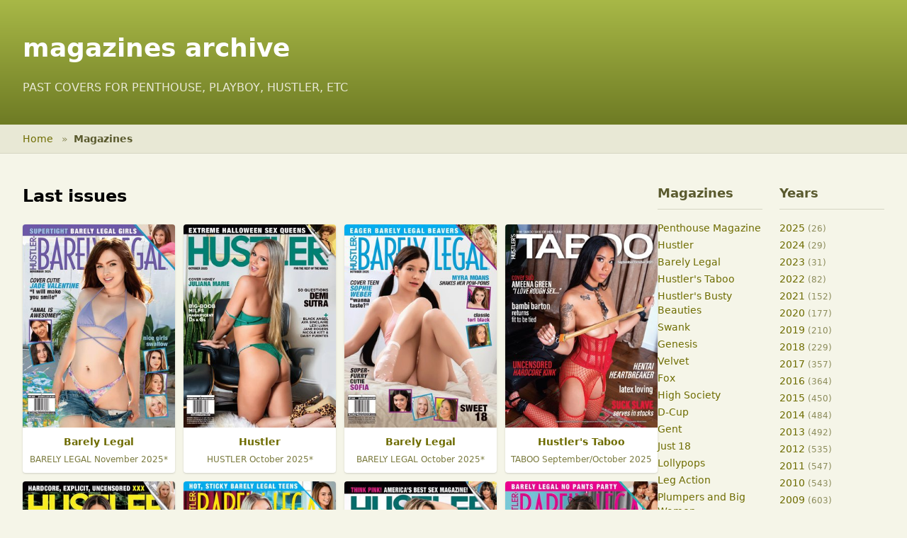

--- FILE ---
content_type: text/html; charset=utf-8
request_url: https://magazinesarchive.com/
body_size: 3611
content:
<!DOCTYPE html>
<html lang="en">
<head>
    <meta charset="UTF-8">
    <meta name="viewport" content="width=device-width, initial-scale=1.0">
    <title>Last issues - Magazines Archive</title>
    <meta name="description" content="Browse magazine covers and issues from Penthouse, Playboy, Hustler and more">
    <meta name="keywords" content="magazines, archive, penthouse, playboy, hustler">


    <!-- Tailwind CSS -->
    <!-- Production: Optimized CSS -->
    <link rel="stylesheet" href="/css/tailwind-optimized.css">

</head>
<body class="bg-[#f5f5e8]">
    <!-- Header -->
    <header class="header-gradient text-white">
        <div class="max-w-7xl mx-auto px-4 sm:px-6 lg:px-8 py-6">
            <h1 class="text-3xl md:text-4xl font-bold">
                <a href="/" class="hover:text-[#f5f5e8] transition-colors">
                    magazines archive
                </a>
            </h1>
            <p class="text-sm md:text-base mt-2 text-[#e8e8d5]">
                PAST COVERS FOR PENTHOUSE, PLAYBOY, HUSTLER, ETC
            </p>
        </div>
    </header>

    <!-- Breadcrumb Navigation -->
    <nav class="bg-[#e8e8d5] border-b border-[#d5d5c2]">
        <div class="max-w-7xl mx-auto px-4 sm:px-6 lg:px-8">
            <ol class="flex items-center h-10 text-sm" style="list-style: none; padding: 0; margin: 0;">
                <li style="display: inline;">
                    <a href="/" class="text-[#6E6C00] hover:text-[#4a4900] hover:underline">Home</a>
                    <span class="mx-2 text-[#8b8b5a]">»</span>
                </li>
                        <li style="display: inline;" class="text-[#5a5a2e] font-semibold">Magazines</li>
            </ol>
        </div>
    </nav>

    <!-- Main Content -->
    <main class="min-h-screen py-6">
<div class="max-w-7xl mx-auto px-4 sm:px-6 lg:px-8">
    <div class="flex flex-col lg:flex-row gap-6">
        <!-- Main Content Area -->
        <div class="flex-1">
            <h2 class="text-2xl font-bold mb-6">Last issues</h2>

            <!-- Magazine Grid -->
            <div class="grid grid-cols-2 md:grid-cols-3 lg:grid-cols-4 gap-2 md:gap-3">
                <article class="bg-white rounded shadow hover:shadow-lg transition-shadow duration-200"
                         itemscope itemtype="http://schema.org/Periodical">
                    <a href="/barely_legal/2025/11/"
                       class="block aspect-[3/4] overflow-hidden rounded-t" rel="details">
                        <img src="/covers/barely_legal/m_2025_11.jpg"
                             alt="Barely Legal - BARELY LEGAL November 2025*"
                             class="w-full h-full object-cover hover:scale-105 transition-transform duration-200"
                             loading="lazy"
                             itemprop="thumbnailUrl">
                    </a>

                    <div class="p-2 text-center">
                        <a href="/barely_legal/2025/11/" itemprop="url" rel="details">
                            <span itemprop="name" class="block">
                                <span class="font-semibold text-sm text-[#6E6C00] hover:text-[#4a4900]">
                                    Barely Legal
                                </span>
                                <br>
                                <span class="text-xs text-[#7a7a3d]">BARELY LEGAL November 2025*</span>
                            </span>
                        </a>
                    </div>
                </article>
                <article class="bg-white rounded shadow hover:shadow-lg transition-shadow duration-200"
                         itemscope itemtype="http://schema.org/Periodical">
                    <a href="/hustler/2025/10/"
                       class="block aspect-[3/4] overflow-hidden rounded-t" rel="details">
                        <img src="/covers/hustler/m_2025_10.jpg"
                             alt="Hustler - HUSTLER October 2025*"
                             class="w-full h-full object-cover hover:scale-105 transition-transform duration-200"
                             loading="lazy"
                             itemprop="thumbnailUrl">
                    </a>

                    <div class="p-2 text-center">
                        <a href="/hustler/2025/10/" itemprop="url" rel="details">
                            <span itemprop="name" class="block">
                                <span class="font-semibold text-sm text-[#6E6C00] hover:text-[#4a4900]">
                                    Hustler
                                </span>
                                <br>
                                <span class="text-xs text-[#7a7a3d]">HUSTLER October 2025*</span>
                            </span>
                        </a>
                    </div>
                </article>
                <article class="bg-white rounded shadow hover:shadow-lg transition-shadow duration-200"
                         itemscope itemtype="http://schema.org/Periodical">
                    <a href="/barely_legal/2025/10/"
                       class="block aspect-[3/4] overflow-hidden rounded-t" rel="details">
                        <img src="/covers/barely_legal/m_2025_10.jpg"
                             alt="Barely Legal - BARELY LEGAL October 2025*"
                             class="w-full h-full object-cover hover:scale-105 transition-transform duration-200"
                             loading="lazy"
                             itemprop="thumbnailUrl">
                    </a>

                    <div class="p-2 text-center">
                        <a href="/barely_legal/2025/10/" itemprop="url" rel="details">
                            <span itemprop="name" class="block">
                                <span class="font-semibold text-sm text-[#6E6C00] hover:text-[#4a4900]">
                                    Barely Legal
                                </span>
                                <br>
                                <span class="text-xs text-[#7a7a3d]">BARELY LEGAL October 2025*</span>
                            </span>
                        </a>
                    </div>
                </article>
                <article class="bg-white rounded shadow hover:shadow-lg transition-shadow duration-200"
                         itemscope itemtype="http://schema.org/Periodical">
                    <a href="/taboo/2025/10/"
                       class="block aspect-[3/4] overflow-hidden rounded-t" rel="details">
                        <img src="/covers/taboo/m_2025_10.jpg"
                             alt="Hustler&#39;s Taboo - TABOO September/October 2025"
                             class="w-full h-full object-cover hover:scale-105 transition-transform duration-200"
                             loading="lazy"
                             itemprop="thumbnailUrl">
                    </a>

                    <div class="p-2 text-center">
                        <a href="/taboo/2025/10/" itemprop="url" rel="details">
                            <span itemprop="name" class="block">
                                <span class="font-semibold text-sm text-[#6E6C00] hover:text-[#4a4900]">
                                    Hustler&#39;s Taboo
                                </span>
                                <br>
                                <span class="text-xs text-[#7a7a3d]">TABOO September/October 2025</span>
                            </span>
                        </a>
                    </div>
                </article>
                <article class="bg-white rounded shadow hover:shadow-lg transition-shadow duration-200"
                         itemscope itemtype="http://schema.org/Periodical">
                    <a href="/hustler/2025/09/"
                       class="block aspect-[3/4] overflow-hidden rounded-t" rel="details">
                        <img src="/covers/hustler/m_2025_09.jpg"
                             alt="Hustler - HUSTLER September 2025*"
                             class="w-full h-full object-cover hover:scale-105 transition-transform duration-200"
                             loading="lazy"
                             itemprop="thumbnailUrl">
                    </a>

                    <div class="p-2 text-center">
                        <a href="/hustler/2025/09/" itemprop="url" rel="details">
                            <span itemprop="name" class="block">
                                <span class="font-semibold text-sm text-[#6E6C00] hover:text-[#4a4900]">
                                    Hustler
                                </span>
                                <br>
                                <span class="text-xs text-[#7a7a3d]">HUSTLER September 2025*</span>
                            </span>
                        </a>
                    </div>
                </article>
                <article class="bg-white rounded shadow hover:shadow-lg transition-shadow duration-200"
                         itemscope itemtype="http://schema.org/Periodical">
                    <a href="/barely_legal/2025/09/"
                       class="block aspect-[3/4] overflow-hidden rounded-t" rel="details">
                        <img src="/covers/barely_legal/m_2025_09.jpg"
                             alt="Barely Legal - BARELY LEGAL September 2025*"
                             class="w-full h-full object-cover hover:scale-105 transition-transform duration-200"
                             loading="lazy"
                             itemprop="thumbnailUrl">
                    </a>

                    <div class="p-2 text-center">
                        <a href="/barely_legal/2025/09/" itemprop="url" rel="details">
                            <span itemprop="name" class="block">
                                <span class="font-semibold text-sm text-[#6E6C00] hover:text-[#4a4900]">
                                    Barely Legal
                                </span>
                                <br>
                                <span class="text-xs text-[#7a7a3d]">BARELY LEGAL September 2025*</span>
                            </span>
                        </a>
                    </div>
                </article>
                <article class="bg-white rounded shadow hover:shadow-lg transition-shadow duration-200"
                         itemscope itemtype="http://schema.org/Periodical">
                    <a href="/hustler/2025/08/"
                       class="block aspect-[3/4] overflow-hidden rounded-t" rel="details">
                        <img src="/covers/hustler/m_2025_08.jpg"
                             alt="Hustler - HUSTLER August 2025*"
                             class="w-full h-full object-cover hover:scale-105 transition-transform duration-200"
                             loading="lazy"
                             itemprop="thumbnailUrl">
                    </a>

                    <div class="p-2 text-center">
                        <a href="/hustler/2025/08/" itemprop="url" rel="details">
                            <span itemprop="name" class="block">
                                <span class="font-semibold text-sm text-[#6E6C00] hover:text-[#4a4900]">
                                    Hustler
                                </span>
                                <br>
                                <span class="text-xs text-[#7a7a3d]">HUSTLER August 2025*</span>
                            </span>
                        </a>
                    </div>
                </article>
                <article class="bg-white rounded shadow hover:shadow-lg transition-shadow duration-200"
                         itemscope itemtype="http://schema.org/Periodical">
                    <a href="/barely_legal/2025/08/"
                       class="block aspect-[3/4] overflow-hidden rounded-t" rel="details">
                        <img src="/covers/barely_legal/m_2025_08.jpg"
                             alt="Barely Legal - BARELY LEGAL August 2025*"
                             class="w-full h-full object-cover hover:scale-105 transition-transform duration-200"
                             loading="lazy"
                             itemprop="thumbnailUrl">
                    </a>

                    <div class="p-2 text-center">
                        <a href="/barely_legal/2025/08/" itemprop="url" rel="details">
                            <span itemprop="name" class="block">
                                <span class="font-semibold text-sm text-[#6E6C00] hover:text-[#4a4900]">
                                    Barely Legal
                                </span>
                                <br>
                                <span class="text-xs text-[#7a7a3d]">BARELY LEGAL August 2025*</span>
                            </span>
                        </a>
                    </div>
                </article>
                <article class="bg-white rounded shadow hover:shadow-lg transition-shadow duration-200"
                         itemscope itemtype="http://schema.org/Periodical">
                    <a href="/taboo/2025/08/"
                       class="block aspect-[3/4] overflow-hidden rounded-t" rel="details">
                        <img src="/covers/taboo/m_2025_08.jpg"
                             alt="Hustler&#39;s Taboo - TABOO July/August 2025*"
                             class="w-full h-full object-cover hover:scale-105 transition-transform duration-200"
                             loading="lazy"
                             itemprop="thumbnailUrl">
                    </a>

                    <div class="p-2 text-center">
                        <a href="/taboo/2025/08/" itemprop="url" rel="details">
                            <span itemprop="name" class="block">
                                <span class="font-semibold text-sm text-[#6E6C00] hover:text-[#4a4900]">
                                    Hustler&#39;s Taboo
                                </span>
                                <br>
                                <span class="text-xs text-[#7a7a3d]">TABOO July/August 2025*</span>
                            </span>
                        </a>
                    </div>
                </article>
                <article class="bg-white rounded shadow hover:shadow-lg transition-shadow duration-200"
                         itemscope itemtype="http://schema.org/Periodical">
                    <a href="/hustler/2025/07/"
                       class="block aspect-[3/4] overflow-hidden rounded-t" rel="details">
                        <img src="/covers/hustler/m_2025_07.jpg"
                             alt="Hustler - HUSTLER July 2025*"
                             class="w-full h-full object-cover hover:scale-105 transition-transform duration-200"
                             loading="lazy"
                             itemprop="thumbnailUrl">
                    </a>

                    <div class="p-2 text-center">
                        <a href="/hustler/2025/07/" itemprop="url" rel="details">
                            <span itemprop="name" class="block">
                                <span class="font-semibold text-sm text-[#6E6C00] hover:text-[#4a4900]">
                                    Hustler
                                </span>
                                <br>
                                <span class="text-xs text-[#7a7a3d]">HUSTLER July 2025*</span>
                            </span>
                        </a>
                    </div>
                </article>
                <article class="bg-white rounded shadow hover:shadow-lg transition-shadow duration-200"
                         itemscope itemtype="http://schema.org/Periodical">
                    <a href="/barely_legal/2025/07/"
                       class="block aspect-[3/4] overflow-hidden rounded-t" rel="details">
                        <img src="/covers/barely_legal/m_2025_07.jpg"
                             alt="Barely Legal - BARELY LEGAL July 2025*"
                             class="w-full h-full object-cover hover:scale-105 transition-transform duration-200"
                             loading="lazy"
                             itemprop="thumbnailUrl">
                    </a>

                    <div class="p-2 text-center">
                        <a href="/barely_legal/2025/07/" itemprop="url" rel="details">
                            <span itemprop="name" class="block">
                                <span class="font-semibold text-sm text-[#6E6C00] hover:text-[#4a4900]">
                                    Barely Legal
                                </span>
                                <br>
                                <span class="text-xs text-[#7a7a3d]">BARELY LEGAL July 2025*</span>
                            </span>
                        </a>
                    </div>
                </article>
                <article class="bg-white rounded shadow hover:shadow-lg transition-shadow duration-200"
                         itemscope itemtype="http://schema.org/Periodical">
                    <a href="/taboo/2025/06/"
                       class="block aspect-[3/4] overflow-hidden rounded-t" rel="details">
                        <img src="/covers/taboo/m_2025_06.jpg"
                             alt="Hustler&#39;s Taboo - TABOO May/June 2025*"
                             class="w-full h-full object-cover hover:scale-105 transition-transform duration-200"
                             loading="lazy"
                             itemprop="thumbnailUrl">
                    </a>

                    <div class="p-2 text-center">
                        <a href="/taboo/2025/06/" itemprop="url" rel="details">
                            <span itemprop="name" class="block">
                                <span class="font-semibold text-sm text-[#6E6C00] hover:text-[#4a4900]">
                                    Hustler&#39;s Taboo
                                </span>
                                <br>
                                <span class="text-xs text-[#7a7a3d]">TABOO May/June 2025*</span>
                            </span>
                        </a>
                    </div>
                </article>
                <article class="bg-white rounded shadow hover:shadow-lg transition-shadow duration-200"
                         itemscope itemtype="http://schema.org/Periodical">
                    <a href="/barely_legal/2025/06/"
                       class="block aspect-[3/4] overflow-hidden rounded-t" rel="details">
                        <img src="/covers/barely_legal/m_2025_06.jpg"
                             alt="Barely Legal - BARELY LEGAL June 2025"
                             class="w-full h-full object-cover hover:scale-105 transition-transform duration-200"
                             loading="lazy"
                             itemprop="thumbnailUrl">
                    </a>

                    <div class="p-2 text-center">
                        <a href="/barely_legal/2025/06/" itemprop="url" rel="details">
                            <span itemprop="name" class="block">
                                <span class="font-semibold text-sm text-[#6E6C00] hover:text-[#4a4900]">
                                    Barely Legal
                                </span>
                                <br>
                                <span class="text-xs text-[#7a7a3d]">BARELY LEGAL June 2025</span>
                            </span>
                        </a>
                    </div>
                </article>
                <article class="bg-white rounded shadow hover:shadow-lg transition-shadow duration-200"
                         itemscope itemtype="http://schema.org/Periodical">
                    <a href="/hustler/2025/06/"
                       class="block aspect-[3/4] overflow-hidden rounded-t" rel="details">
                        <img src="/covers/hustler/m_2025_06.jpg"
                             alt="Hustler - June 2025*"
                             class="w-full h-full object-cover hover:scale-105 transition-transform duration-200"
                             loading="lazy"
                             itemprop="thumbnailUrl">
                    </a>

                    <div class="p-2 text-center">
                        <a href="/hustler/2025/06/" itemprop="url" rel="details">
                            <span itemprop="name" class="block">
                                <span class="font-semibold text-sm text-[#6E6C00] hover:text-[#4a4900]">
                                    Hustler
                                </span>
                                <br>
                                <span class="text-xs text-[#7a7a3d]">June 2025*</span>
                            </span>
                        </a>
                    </div>
                </article>
                <article class="bg-white rounded shadow hover:shadow-lg transition-shadow duration-200"
                         itemscope itemtype="http://schema.org/Periodical">
                    <a href="/barely_legal/2025/05/"
                       class="block aspect-[3/4] overflow-hidden rounded-t" rel="details">
                        <img src="/covers/barely_legal/m_2025_05.jpg"
                             alt="Barely Legal - BARELY LEGAL May 2025"
                             class="w-full h-full object-cover hover:scale-105 transition-transform duration-200"
                             loading="lazy"
                             itemprop="thumbnailUrl">
                    </a>

                    <div class="p-2 text-center">
                        <a href="/barely_legal/2025/05/" itemprop="url" rel="details">
                            <span itemprop="name" class="block">
                                <span class="font-semibold text-sm text-[#6E6C00] hover:text-[#4a4900]">
                                    Barely Legal
                                </span>
                                <br>
                                <span class="text-xs text-[#7a7a3d]">BARELY LEGAL May 2025</span>
                            </span>
                        </a>
                    </div>
                </article>
                <article class="bg-white rounded shadow hover:shadow-lg transition-shadow duration-200"
                         itemscope itemtype="http://schema.org/Periodical">
                    <a href="/hustler/2025/05/"
                       class="block aspect-[3/4] overflow-hidden rounded-t" rel="details">
                        <img src="/covers/hustler/m_2025_05.jpg"
                             alt="Hustler - HUSTLER May 2025"
                             class="w-full h-full object-cover hover:scale-105 transition-transform duration-200"
                             loading="lazy"
                             itemprop="thumbnailUrl">
                    </a>

                    <div class="p-2 text-center">
                        <a href="/hustler/2025/05/" itemprop="url" rel="details">
                            <span itemprop="name" class="block">
                                <span class="font-semibold text-sm text-[#6E6C00] hover:text-[#4a4900]">
                                    Hustler
                                </span>
                                <br>
                                <span class="text-xs text-[#7a7a3d]">HUSTLER May 2025</span>
                            </span>
                        </a>
                    </div>
                </article>
                <article class="bg-white rounded shadow hover:shadow-lg transition-shadow duration-200"
                         itemscope itemtype="http://schema.org/Periodical">
                    <a href="/taboo/2025/04/"
                       class="block aspect-[3/4] overflow-hidden rounded-t" rel="details">
                        <img src="/covers/taboo/m_2025_04.jpg"
                             alt="Hustler&#39;s Taboo - TABOO March/April 2025"
                             class="w-full h-full object-cover hover:scale-105 transition-transform duration-200"
                             loading="lazy"
                             itemprop="thumbnailUrl">
                    </a>

                    <div class="p-2 text-center">
                        <a href="/taboo/2025/04/" itemprop="url" rel="details">
                            <span itemprop="name" class="block">
                                <span class="font-semibold text-sm text-[#6E6C00] hover:text-[#4a4900]">
                                    Hustler&#39;s Taboo
                                </span>
                                <br>
                                <span class="text-xs text-[#7a7a3d]">TABOO March/April 2025</span>
                            </span>
                        </a>
                    </div>
                </article>
                <article class="bg-white rounded shadow hover:shadow-lg transition-shadow duration-200"
                         itemscope itemtype="http://schema.org/Periodical">
                    <a href="/barely_legal/2025/04/"
                       class="block aspect-[3/4] overflow-hidden rounded-t" rel="details">
                        <img src="/covers/barely_legal/m_2025_04.jpg"
                             alt="Barely Legal - BARELY LEGAL April 2025"
                             class="w-full h-full object-cover hover:scale-105 transition-transform duration-200"
                             loading="lazy"
                             itemprop="thumbnailUrl">
                    </a>

                    <div class="p-2 text-center">
                        <a href="/barely_legal/2025/04/" itemprop="url" rel="details">
                            <span itemprop="name" class="block">
                                <span class="font-semibold text-sm text-[#6E6C00] hover:text-[#4a4900]">
                                    Barely Legal
                                </span>
                                <br>
                                <span class="text-xs text-[#7a7a3d]">BARELY LEGAL April 2025</span>
                            </span>
                        </a>
                    </div>
                </article>
                <article class="bg-white rounded shadow hover:shadow-lg transition-shadow duration-200"
                         itemscope itemtype="http://schema.org/Periodical">
                    <a href="/hustler/2025/04/"
                       class="block aspect-[3/4] overflow-hidden rounded-t" rel="details">
                        <img src="/covers/hustler/m_2025_04.jpg"
                             alt="Hustler - April 2025*"
                             class="w-full h-full object-cover hover:scale-105 transition-transform duration-200"
                             loading="lazy"
                             itemprop="thumbnailUrl">
                    </a>

                    <div class="p-2 text-center">
                        <a href="/hustler/2025/04/" itemprop="url" rel="details">
                            <span itemprop="name" class="block">
                                <span class="font-semibold text-sm text-[#6E6C00] hover:text-[#4a4900]">
                                    Hustler
                                </span>
                                <br>
                                <span class="text-xs text-[#7a7a3d]">April 2025*</span>
                            </span>
                        </a>
                    </div>
                </article>
                <article class="bg-white rounded shadow hover:shadow-lg transition-shadow duration-200"
                         itemscope itemtype="http://schema.org/Periodical">
                    <a href="/barely_legal/2025/03/"
                       class="block aspect-[3/4] overflow-hidden rounded-t" rel="details">
                        <img src="/covers/barely_legal/m_2025_03.jpg"
                             alt="Barely Legal - BARELY LEGAL March 2025"
                             class="w-full h-full object-cover hover:scale-105 transition-transform duration-200"
                             loading="lazy"
                             itemprop="thumbnailUrl">
                    </a>

                    <div class="p-2 text-center">
                        <a href="/barely_legal/2025/03/" itemprop="url" rel="details">
                            <span itemprop="name" class="block">
                                <span class="font-semibold text-sm text-[#6E6C00] hover:text-[#4a4900]">
                                    Barely Legal
                                </span>
                                <br>
                                <span class="text-xs text-[#7a7a3d]">BARELY LEGAL March 2025</span>
                            </span>
                        </a>
                    </div>
                </article>
                <article class="bg-white rounded shadow hover:shadow-lg transition-shadow duration-200"
                         itemscope itemtype="http://schema.org/Periodical">
                    <a href="/hustler/2025/03/"
                       class="block aspect-[3/4] overflow-hidden rounded-t" rel="details">
                        <img src="/covers/hustler/m_2025_03.jpg"
                             alt="Hustler - March 2025*"
                             class="w-full h-full object-cover hover:scale-105 transition-transform duration-200"
                             loading="lazy"
                             itemprop="thumbnailUrl">
                    </a>

                    <div class="p-2 text-center">
                        <a href="/hustler/2025/03/" itemprop="url" rel="details">
                            <span itemprop="name" class="block">
                                <span class="font-semibold text-sm text-[#6E6C00] hover:text-[#4a4900]">
                                    Hustler
                                </span>
                                <br>
                                <span class="text-xs text-[#7a7a3d]">March 2025*</span>
                            </span>
                        </a>
                    </div>
                </article>
                <article class="bg-white rounded shadow hover:shadow-lg transition-shadow duration-200"
                         itemscope itemtype="http://schema.org/Periodical">
                    <a href="/taboo/2025/02/"
                       class="block aspect-[3/4] overflow-hidden rounded-t" rel="details">
                        <img src="/covers/taboo/m_2025_02.jpg"
                             alt="Hustler&#39;s Taboo - TABOO January/February 2025"
                             class="w-full h-full object-cover hover:scale-105 transition-transform duration-200"
                             loading="lazy"
                             itemprop="thumbnailUrl">
                    </a>

                    <div class="p-2 text-center">
                        <a href="/taboo/2025/02/" itemprop="url" rel="details">
                            <span itemprop="name" class="block">
                                <span class="font-semibold text-sm text-[#6E6C00] hover:text-[#4a4900]">
                                    Hustler&#39;s Taboo
                                </span>
                                <br>
                                <span class="text-xs text-[#7a7a3d]">TABOO January/February 2025</span>
                            </span>
                        </a>
                    </div>
                </article>
                <article class="bg-white rounded shadow hover:shadow-lg transition-shadow duration-200"
                         itemscope itemtype="http://schema.org/Periodical">
                    <a href="/barely_legal/2025/02/"
                       class="block aspect-[3/4] overflow-hidden rounded-t" rel="details">
                        <img src="/covers/barely_legal/m_2025_02.jpg"
                             alt="Barely Legal - BARELY LEGAL February 2025"
                             class="w-full h-full object-cover hover:scale-105 transition-transform duration-200"
                             loading="lazy"
                             itemprop="thumbnailUrl">
                    </a>

                    <div class="p-2 text-center">
                        <a href="/barely_legal/2025/02/" itemprop="url" rel="details">
                            <span itemprop="name" class="block">
                                <span class="font-semibold text-sm text-[#6E6C00] hover:text-[#4a4900]">
                                    Barely Legal
                                </span>
                                <br>
                                <span class="text-xs text-[#7a7a3d]">BARELY LEGAL February 2025</span>
                            </span>
                        </a>
                    </div>
                </article>
                <article class="bg-white rounded shadow hover:shadow-lg transition-shadow duration-200"
                         itemscope itemtype="http://schema.org/Periodical">
                    <a href="/hustler/2025/02/"
                       class="block aspect-[3/4] overflow-hidden rounded-t" rel="details">
                        <img src="/covers/hustler/m_2025_02.jpg"
                             alt="Hustler - February 2025"
                             class="w-full h-full object-cover hover:scale-105 transition-transform duration-200"
                             loading="lazy"
                             itemprop="thumbnailUrl">
                    </a>

                    <div class="p-2 text-center">
                        <a href="/hustler/2025/02/" itemprop="url" rel="details">
                            <span itemprop="name" class="block">
                                <span class="font-semibold text-sm text-[#6E6C00] hover:text-[#4a4900]">
                                    Hustler
                                </span>
                                <br>
                                <span class="text-xs text-[#7a7a3d]">February 2025</span>
                            </span>
                        </a>
                    </div>
                </article>
            </div>
        </div>

<!-- Sidebar Navigation -->
<aside class="w-full lg:w-80 grid grid-cols-2 gap-6">
    <!-- Magazines Section -->
    <div>
        <h3 class="text-lg font-bold mb-4 text-[#5a5a2e] border-b border-[#d5d5c2] pb-2">Magazines</h3>
        <ul class="space-y-1 text-sm">
            <li>
                <a href="/penthouse/"
                   class="text-[#6E6C00] hover:text-[#4a4900] hover:underline">
                    Penthouse Magazine
                </a>
            </li>
            <li>
                <a href="/hustler/"
                   class="text-[#6E6C00] hover:text-[#4a4900] hover:underline">
                    Hustler
                </a>
            </li>
            <li>
                <a href="/barely_legal/"
                   class="text-[#6E6C00] hover:text-[#4a4900] hover:underline">
                    Barely Legal
                </a>
            </li>
            <li>
                <a href="/taboo/"
                   class="text-[#6E6C00] hover:text-[#4a4900] hover:underline">
                    Hustler&#39;s Taboo
                </a>
            </li>
            <li>
                <a href="/busty_beauties/"
                   class="text-[#6E6C00] hover:text-[#4a4900] hover:underline">
                    Hustler&#39;s Busty Beauties
                </a>
            </li>
            <li>
                <a href="/swank/"
                   class="text-[#6E6C00] hover:text-[#4a4900] hover:underline">
                    Swank
                </a>
            </li>
            <li>
                <a href="/genesis/"
                   class="text-[#6E6C00] hover:text-[#4a4900] hover:underline">
                    Genesis
                </a>
            </li>
            <li>
                <a href="/velvet/"
                   class="text-[#6E6C00] hover:text-[#4a4900] hover:underline">
                    Velvet
                </a>
            </li>
            <li>
                <a href="/fox/"
                   class="text-[#6E6C00] hover:text-[#4a4900] hover:underline">
                    Fox
                </a>
            </li>
            <li>
                <a href="/highsociety/"
                   class="text-[#6E6C00] hover:text-[#4a4900] hover:underline">
                    High Society
                </a>
            </li>
            <li>
                <a href="/dcup/"
                   class="text-[#6E6C00] hover:text-[#4a4900] hover:underline">
                    D-Cup
                </a>
            </li>
            <li>
                <a href="/gent/"
                   class="text-[#6E6C00] hover:text-[#4a4900] hover:underline">
                    Gent
                </a>
            </li>
            <li>
                <a href="/just18/"
                   class="text-[#6E6C00] hover:text-[#4a4900] hover:underline">
                    Just 18
                </a>
            </li>
            <li>
                <a href="/lollypops/"
                   class="text-[#6E6C00] hover:text-[#4a4900] hover:underline">
                    Lollypops
                </a>
            </li>
            <li>
                <a href="/legaction/"
                   class="text-[#6E6C00] hover:text-[#4a4900] hover:underline">
                    Leg Action
                </a>
            </li>
            <li>
                <a href="/plumpersandbw/"
                   class="text-[#6E6C00] hover:text-[#4a4900] hover:underline">
                    Plumpers and Big Women
                </a>
            </li>
            <li>
                <a href="/club/"
                   class="text-[#6E6C00] hover:text-[#4a4900] hover:underline">
                    Club Magazine
                </a>
            </li>
            <li>
                <a href="/penthouse_girls/"
                   class="text-[#6E6C00] hover:text-[#4a4900] hover:underline">
                    Girls of Penthouse
                </a>
            </li>
            <li>
                <a href="/penthouse_letters/"
                   class="text-[#6E6C00] hover:text-[#4a4900] hover:underline">
                    Penthouse Letters
                </a>
            </li>
            <li>
                <a href="/penthouse_variations/"
                   class="text-[#6E6C00] hover:text-[#4a4900] hover:underline">
                    Penthouse Variations
                </a>
            </li>
            <li>
                <a href="/gallery/"
                   class="text-[#6E6C00] hover:text-[#4a4900] hover:underline">
                    Gallery Magazine
                </a>
            </li>
            <li>
                <a href="/18eighteen/"
                   class="text-[#6E6C00] hover:text-[#4a4900] hover:underline">
                    18Eighteen
                </a>
            </li>
            <li>
                <a href="/bootylicious/"
                   class="text-[#6E6C00] hover:text-[#4a4900] hover:underline">
                    Bootylicious
                </a>
            </li>
            <li>
                <a href="/naughty/"
                   class="text-[#6E6C00] hover:text-[#4a4900] hover:underline">
                    Naughty Neighbors
                </a>
            </li>
            <li>
                <a href="/score/"
                   class="text-[#6E6C00] hover:text-[#4a4900] hover:underline">
                    Score Magazine
                </a>
            </li>
            <li>
                <a href="/voluptuous/"
                   class="text-[#6E6C00] hover:text-[#4a4900] hover:underline">
                    Voluptuous
                </a>
            </li>
            <li>
                <a href="/legsex/"
                   class="text-[#6E6C00] hover:text-[#4a4900] hover:underline">
                    Leg Sex
                </a>
            </li>
            <li>
                <a href="/cheri/"
                   class="text-[#6E6C00] hover:text-[#4a4900] hover:underline">
                    Cheri
                </a>
            </li>
        </ul>

        <div class="mt-6">
            <p class="text-sm font-semibold text-[#5a5a2e] mb-3">View more</p>
            <p class="mb-2">
                <a href="http://babesdir.com/"
                   class="text-[#6E6C00] hover:text-[#4a4900] hover:underline text-sm"
                   rel='external'>
                    Babes Directory
                </a>
            </p>
        </div>
    </div>

    <!-- Years Section -->
    <div>
        <h3 class="text-lg font-bold mb-4 text-[#5a5a2e] border-b border-[#d5d5c2] pb-2">Years</h3>
        <ul class="space-y-1 text-sm">
            <li>
                <a href="/2025/"
                   class="text-[#6E6C00] hover:text-[#4a4900] hover:underline">
                    2025
                </a>
                <span class="text-[#8b8b5a] text-xs">(26)</span>
            </li>
            <li>
                <a href="/2024/"
                   class="text-[#6E6C00] hover:text-[#4a4900] hover:underline">
                    2024
                </a>
                <span class="text-[#8b8b5a] text-xs">(29)</span>
            </li>
            <li>
                <a href="/2023/"
                   class="text-[#6E6C00] hover:text-[#4a4900] hover:underline">
                    2023
                </a>
                <span class="text-[#8b8b5a] text-xs">(31)</span>
            </li>
            <li>
                <a href="/2022/"
                   class="text-[#6E6C00] hover:text-[#4a4900] hover:underline">
                    2022
                </a>
                <span class="text-[#8b8b5a] text-xs">(82)</span>
            </li>
            <li>
                <a href="/2021/"
                   class="text-[#6E6C00] hover:text-[#4a4900] hover:underline">
                    2021
                </a>
                <span class="text-[#8b8b5a] text-xs">(152)</span>
            </li>
            <li>
                <a href="/2020/"
                   class="text-[#6E6C00] hover:text-[#4a4900] hover:underline">
                    2020
                </a>
                <span class="text-[#8b8b5a] text-xs">(177)</span>
            </li>
            <li>
                <a href="/2019/"
                   class="text-[#6E6C00] hover:text-[#4a4900] hover:underline">
                    2019
                </a>
                <span class="text-[#8b8b5a] text-xs">(210)</span>
            </li>
            <li>
                <a href="/2018/"
                   class="text-[#6E6C00] hover:text-[#4a4900] hover:underline">
                    2018
                </a>
                <span class="text-[#8b8b5a] text-xs">(229)</span>
            </li>
            <li>
                <a href="/2017/"
                   class="text-[#6E6C00] hover:text-[#4a4900] hover:underline">
                    2017
                </a>
                <span class="text-[#8b8b5a] text-xs">(357)</span>
            </li>
            <li>
                <a href="/2016/"
                   class="text-[#6E6C00] hover:text-[#4a4900] hover:underline">
                    2016
                </a>
                <span class="text-[#8b8b5a] text-xs">(364)</span>
            </li>
            <li>
                <a href="/2015/"
                   class="text-[#6E6C00] hover:text-[#4a4900] hover:underline">
                    2015
                </a>
                <span class="text-[#8b8b5a] text-xs">(450)</span>
            </li>
            <li>
                <a href="/2014/"
                   class="text-[#6E6C00] hover:text-[#4a4900] hover:underline">
                    2014
                </a>
                <span class="text-[#8b8b5a] text-xs">(484)</span>
            </li>
            <li>
                <a href="/2013/"
                   class="text-[#6E6C00] hover:text-[#4a4900] hover:underline">
                    2013
                </a>
                <span class="text-[#8b8b5a] text-xs">(492)</span>
            </li>
            <li>
                <a href="/2012/"
                   class="text-[#6E6C00] hover:text-[#4a4900] hover:underline">
                    2012
                </a>
                <span class="text-[#8b8b5a] text-xs">(535)</span>
            </li>
            <li>
                <a href="/2011/"
                   class="text-[#6E6C00] hover:text-[#4a4900] hover:underline">
                    2011
                </a>
                <span class="text-[#8b8b5a] text-xs">(547)</span>
            </li>
            <li>
                <a href="/2010/"
                   class="text-[#6E6C00] hover:text-[#4a4900] hover:underline">
                    2010
                </a>
                <span class="text-[#8b8b5a] text-xs">(543)</span>
            </li>
            <li>
                <a href="/2009/"
                   class="text-[#6E6C00] hover:text-[#4a4900] hover:underline">
                    2009
                </a>
                <span class="text-[#8b8b5a] text-xs">(603)</span>
            </li>
            <li>
                <a href="/2008/"
                   class="text-[#6E6C00] hover:text-[#4a4900] hover:underline">
                    2008
                </a>
                <span class="text-[#8b8b5a] text-xs">(606)</span>
            </li>
            <li>
                <a href="/2007/"
                   class="text-[#6E6C00] hover:text-[#4a4900] hover:underline">
                    2007
                </a>
                <span class="text-[#8b8b5a] text-xs">(594)</span>
            </li>
            <li>
                <a href="/2006/"
                   class="text-[#6E6C00] hover:text-[#4a4900] hover:underline">
                    2006
                </a>
                <span class="text-[#8b8b5a] text-xs">(598)</span>
            </li>
            <li>
                <a href="/2005/"
                   class="text-[#6E6C00] hover:text-[#4a4900] hover:underline">
                    2005
                </a>
                <span class="text-[#8b8b5a] text-xs">(557)</span>
            </li>
            <li>
                <a href="/2004/"
                   class="text-[#6E6C00] hover:text-[#4a4900] hover:underline">
                    2004
                </a>
                <span class="text-[#8b8b5a] text-xs">(544)</span>
            </li>
            <li>
                <a href="/2003/"
                   class="text-[#6E6C00] hover:text-[#4a4900] hover:underline">
                    2003
                </a>
                <span class="text-[#8b8b5a] text-xs">(557)</span>
            </li>
            <li>
                <a href="/2002/"
                   class="text-[#6E6C00] hover:text-[#4a4900] hover:underline">
                    2002
                </a>
                <span class="text-[#8b8b5a] text-xs">(555)</span>
            </li>
            <li>
                <a href="/2001/"
                   class="text-[#6E6C00] hover:text-[#4a4900] hover:underline">
                    2001
                </a>
                <span class="text-[#8b8b5a] text-xs">(539)</span>
            </li>
            <li>
                <a href="/2000/"
                   class="text-[#6E6C00] hover:text-[#4a4900] hover:underline">
                    2000
                </a>
                <span class="text-[#8b8b5a] text-xs">(520)</span>
            </li>
            <li>
                <a href="/1999/"
                   class="text-[#6E6C00] hover:text-[#4a4900] hover:underline">
                    1999
                </a>
                <span class="text-[#8b8b5a] text-xs">(511)</span>
            </li>
            <li>
                <a href="/1998/"
                   class="text-[#6E6C00] hover:text-[#4a4900] hover:underline">
                    1998
                </a>
                <span class="text-[#8b8b5a] text-xs">(514)</span>
            </li>
            <li>
                <a href="/1997/"
                   class="text-[#6E6C00] hover:text-[#4a4900] hover:underline">
                    1997
                </a>
                <span class="text-[#8b8b5a] text-xs">(486)</span>
            </li>
            <li>
                <a href="/1996/"
                   class="text-[#6E6C00] hover:text-[#4a4900] hover:underline">
                    1996
                </a>
                <span class="text-[#8b8b5a] text-xs">(455)</span>
            </li>
            <li>
                <a href="/1995/"
                   class="text-[#6E6C00] hover:text-[#4a4900] hover:underline">
                    1995
                </a>
                <span class="text-[#8b8b5a] text-xs">(443)</span>
            </li>
            <li>
                <a href="/1994/"
                   class="text-[#6E6C00] hover:text-[#4a4900] hover:underline">
                    1994
                </a>
                <span class="text-[#8b8b5a] text-xs">(423)</span>
            </li>
            <li>
                <a href="/1993/"
                   class="text-[#6E6C00] hover:text-[#4a4900] hover:underline">
                    1993
                </a>
                <span class="text-[#8b8b5a] text-xs">(399)</span>
            </li>
            <li>
                <a href="/1992/"
                   class="text-[#6E6C00] hover:text-[#4a4900] hover:underline">
                    1992
                </a>
                <span class="text-[#8b8b5a] text-xs">(371)</span>
            </li>
            <li>
                <a href="/1991/"
                   class="text-[#6E6C00] hover:text-[#4a4900] hover:underline">
                    1991
                </a>
                <span class="text-[#8b8b5a] text-xs">(359)</span>
            </li>
            <li>
                <a href="/1990/"
                   class="text-[#6E6C00] hover:text-[#4a4900] hover:underline">
                    1990
                </a>
                <span class="text-[#8b8b5a] text-xs">(354)</span>
            </li>
            <li>
                <a href="/1989/"
                   class="text-[#6E6C00] hover:text-[#4a4900] hover:underline">
                    1989
                </a>
                <span class="text-[#8b8b5a] text-xs">(318)</span>
            </li>
            <li>
                <a href="/1988/"
                   class="text-[#6E6C00] hover:text-[#4a4900] hover:underline">
                    1988
                </a>
                <span class="text-[#8b8b5a] text-xs">(308)</span>
            </li>
            <li>
                <a href="/1987/"
                   class="text-[#6E6C00] hover:text-[#4a4900] hover:underline">
                    1987
                </a>
                <span class="text-[#8b8b5a] text-xs">(313)</span>
            </li>
            <li>
                <a href="/1986/"
                   class="text-[#6E6C00] hover:text-[#4a4900] hover:underline">
                    1986
                </a>
                <span class="text-[#8b8b5a] text-xs">(285)</span>
            </li>
            <li>
                <a href="/1985/"
                   class="text-[#6E6C00] hover:text-[#4a4900] hover:underline">
                    1985
                </a>
                <span class="text-[#8b8b5a] text-xs">(283)</span>
            </li>
            <li>
                <a href="/1984/"
                   class="text-[#6E6C00] hover:text-[#4a4900] hover:underline">
                    1984
                </a>
                <span class="text-[#8b8b5a] text-xs">(274)</span>
            </li>
            <li>
                <a href="/1983/"
                   class="text-[#6E6C00] hover:text-[#4a4900] hover:underline">
                    1983
                </a>
                <span class="text-[#8b8b5a] text-xs">(266)</span>
            </li>
            <li>
                <a href="/1982/"
                   class="text-[#6E6C00] hover:text-[#4a4900] hover:underline">
                    1982
                </a>
                <span class="text-[#8b8b5a] text-xs">(246)</span>
            </li>
            <li>
                <a href="/1981/"
                   class="text-[#6E6C00] hover:text-[#4a4900] hover:underline">
                    1981
                </a>
                <span class="text-[#8b8b5a] text-xs">(242)</span>
            </li>
            <li>
                <a href="/1980/"
                   class="text-[#6E6C00] hover:text-[#4a4900] hover:underline">
                    1980
                </a>
                <span class="text-[#8b8b5a] text-xs">(234)</span>
            </li>
            <li>
                <a href="/1979/"
                   class="text-[#6E6C00] hover:text-[#4a4900] hover:underline">
                    1979
                </a>
                <span class="text-[#8b8b5a] text-xs">(230)</span>
            </li>
            <li>
                <a href="/1978/"
                   class="text-[#6E6C00] hover:text-[#4a4900] hover:underline">
                    1978
                </a>
                <span class="text-[#8b8b5a] text-xs">(198)</span>
            </li>
            <li>
                <a href="/1977/"
                   class="text-[#6E6C00] hover:text-[#4a4900] hover:underline">
                    1977
                </a>
                <span class="text-[#8b8b5a] text-xs">(181)</span>
            </li>
            <li>
                <a href="/1976/"
                   class="text-[#6E6C00] hover:text-[#4a4900] hover:underline">
                    1976
                </a>
                <span class="text-[#8b8b5a] text-xs">(154)</span>
            </li>
            <li>
                <a href="/1975/"
                   class="text-[#6E6C00] hover:text-[#4a4900] hover:underline">
                    1975
                </a>
                <span class="text-[#8b8b5a] text-xs">(132)</span>
            </li>
            <li>
                <a href="/1974/"
                   class="text-[#6E6C00] hover:text-[#4a4900] hover:underline">
                    1974
                </a>
                <span class="text-[#8b8b5a] text-xs">(102)</span>
            </li>
            <li>
                <a href="/1973/"
                   class="text-[#6E6C00] hover:text-[#4a4900] hover:underline">
                    1973
                </a>
                <span class="text-[#8b8b5a] text-xs">(84)</span>
            </li>
            <li>
                <a href="/1972/"
                   class="text-[#6E6C00] hover:text-[#4a4900] hover:underline">
                    1972
                </a>
                <span class="text-[#8b8b5a] text-xs">(51)</span>
            </li>
            <li>
                <a href="/1971/"
                   class="text-[#6E6C00] hover:text-[#4a4900] hover:underline">
                    1971
                </a>
                <span class="text-[#8b8b5a] text-xs">(41)</span>
            </li>
            <li>
                <a href="/1970/"
                   class="text-[#6E6C00] hover:text-[#4a4900] hover:underline">
                    1970
                </a>
                <span class="text-[#8b8b5a] text-xs">(40)</span>
            </li>
            <li>
                <a href="/1969/"
                   class="text-[#6E6C00] hover:text-[#4a4900] hover:underline">
                    1969
                </a>
                <span class="text-[#8b8b5a] text-xs">(32)</span>
            </li>
            <li>
                <a href="/1968/"
                   class="text-[#6E6C00] hover:text-[#4a4900] hover:underline">
                    1968
                </a>
                <span class="text-[#8b8b5a] text-xs">(30)</span>
            </li>
            <li>
                <a href="/1967/"
                   class="text-[#6E6C00] hover:text-[#4a4900] hover:underline">
                    1967
                </a>
                <span class="text-[#8b8b5a] text-xs">(30)</span>
            </li>
            <li>
                <a href="/1966/"
                   class="text-[#6E6C00] hover:text-[#4a4900] hover:underline">
                    1966
                </a>
                <span class="text-[#8b8b5a] text-xs">(35)</span>
            </li>
            <li>
                <a href="/1965/"
                   class="text-[#6E6C00] hover:text-[#4a4900] hover:underline">
                    1965
                </a>
                <span class="text-[#8b8b5a] text-xs">(30)</span>
            </li>
            <li>
                <a href="/1964/"
                   class="text-[#6E6C00] hover:text-[#4a4900] hover:underline">
                    1964
                </a>
                <span class="text-[#8b8b5a] text-xs">(28)</span>
            </li>
            <li>
                <a href="/1963/"
                   class="text-[#6E6C00] hover:text-[#4a4900] hover:underline">
                    1963
                </a>
                <span class="text-[#8b8b5a] text-xs">(24)</span>
            </li>
            <li>
                <a href="/1962/"
                   class="text-[#6E6C00] hover:text-[#4a4900] hover:underline">
                    1962
                </a>
                <span class="text-[#8b8b5a] text-xs">(24)</span>
            </li>
            <li>
                <a href="/1961/"
                   class="text-[#6E6C00] hover:text-[#4a4900] hover:underline">
                    1961
                </a>
                <span class="text-[#8b8b5a] text-xs">(24)</span>
            </li>
            <li>
                <a href="/1960/"
                   class="text-[#6E6C00] hover:text-[#4a4900] hover:underline">
                    1960
                </a>
                <span class="text-[#8b8b5a] text-xs">(24)</span>
            </li>
            <li>
                <a href="/1959/"
                   class="text-[#6E6C00] hover:text-[#4a4900] hover:underline">
                    1959
                </a>
                <span class="text-[#8b8b5a] text-xs">(23)</span>
            </li>
            <li>
                <a href="/1958/"
                   class="text-[#6E6C00] hover:text-[#4a4900] hover:underline">
                    1958
                </a>
                <span class="text-[#8b8b5a] text-xs">(23)</span>
            </li>
            <li>
                <a href="/1957/"
                   class="text-[#6E6C00] hover:text-[#4a4900] hover:underline">
                    1957
                </a>
                <span class="text-[#8b8b5a] text-xs">(22)</span>
            </li>
            <li>
                <a href="/1956/"
                   class="text-[#6E6C00] hover:text-[#4a4900] hover:underline">
                    1956
                </a>
                <span class="text-[#8b8b5a] text-xs">(16)</span>
            </li>
            <li>
                <a href="/1955/"
                   class="text-[#6E6C00] hover:text-[#4a4900] hover:underline">
                    1955
                </a>
                <span class="text-[#8b8b5a] text-xs">(14)</span>
            </li>
            <li>
                <a href="/1954/"
                   class="text-[#6E6C00] hover:text-[#4a4900] hover:underline">
                    1954
                </a>
                <span class="text-[#8b8b5a] text-xs">(12)</span>
            </li>
            <li>
                <a href="/1953/"
                   class="text-[#6E6C00] hover:text-[#4a4900] hover:underline">
                    1953
                </a>
                <span class="text-[#8b8b5a] text-xs">(1)</span>
            </li>
            <li>
                <a href="/1946/"
                   class="text-[#6E6C00] hover:text-[#4a4900] hover:underline">
                    1946
                </a>
                <span class="text-[#8b8b5a] text-xs">(5)</span>
            </li>
            <li>
                <a href="/1945/"
                   class="text-[#6E6C00] hover:text-[#4a4900] hover:underline">
                    1945
                </a>
                <span class="text-[#8b8b5a] text-xs">(1)</span>
            </li>
            <li>
                <a href="/1942/"
                   class="text-[#6E6C00] hover:text-[#4a4900] hover:underline">
                    1942
                </a>
                <span class="text-[#8b8b5a] text-xs">(2)</span>
            </li>
            <li>
                <a href="/1941/"
                   class="text-[#6E6C00] hover:text-[#4a4900] hover:underline">
                    1941
                </a>
                <span class="text-[#8b8b5a] text-xs">(5)</span>
            </li>
        </ul>
    </div>
</aside>    </div>
</div>
    </main>

    <!-- Footer -->
    <footer class="bg-[#3d3d2e] text-[#d5d5c2] py-8 mt-12">
        <div class="max-w-7xl mx-auto px-4 sm:px-6 lg:px-8">
            <div class="flex flex-col md:flex-row justify-between items-center">
                <p class="text-sm mb-4 md:mb-0">
                    ©  Magazines Archive. All rights reserved.
                </p>
                <nav class="flex gap-4 text-sm">
                    <a href="/privacy" class="hover:text-white transition-colors">Privacy Policy</a>
                    <a href="/terms" class="hover:text-white transition-colors">Terms of Service</a>
                    <a href="/contact" class="hover:text-white transition-colors">Contact</a>
                </nav>
            </div>
        </div>
    </footer>

<script defer src="https://static.cloudflareinsights.com/beacon.min.js/vcd15cbe7772f49c399c6a5babf22c1241717689176015" integrity="sha512-ZpsOmlRQV6y907TI0dKBHq9Md29nnaEIPlkf84rnaERnq6zvWvPUqr2ft8M1aS28oN72PdrCzSjY4U6VaAw1EQ==" data-cf-beacon='{"version":"2024.11.0","token":"a351a737096e4bc48a892eeba155ba33","r":1,"server_timing":{"name":{"cfCacheStatus":true,"cfEdge":true,"cfExtPri":true,"cfL4":true,"cfOrigin":true,"cfSpeedBrain":true},"location_startswith":null}}' crossorigin="anonymous"></script>
</body>
</html>